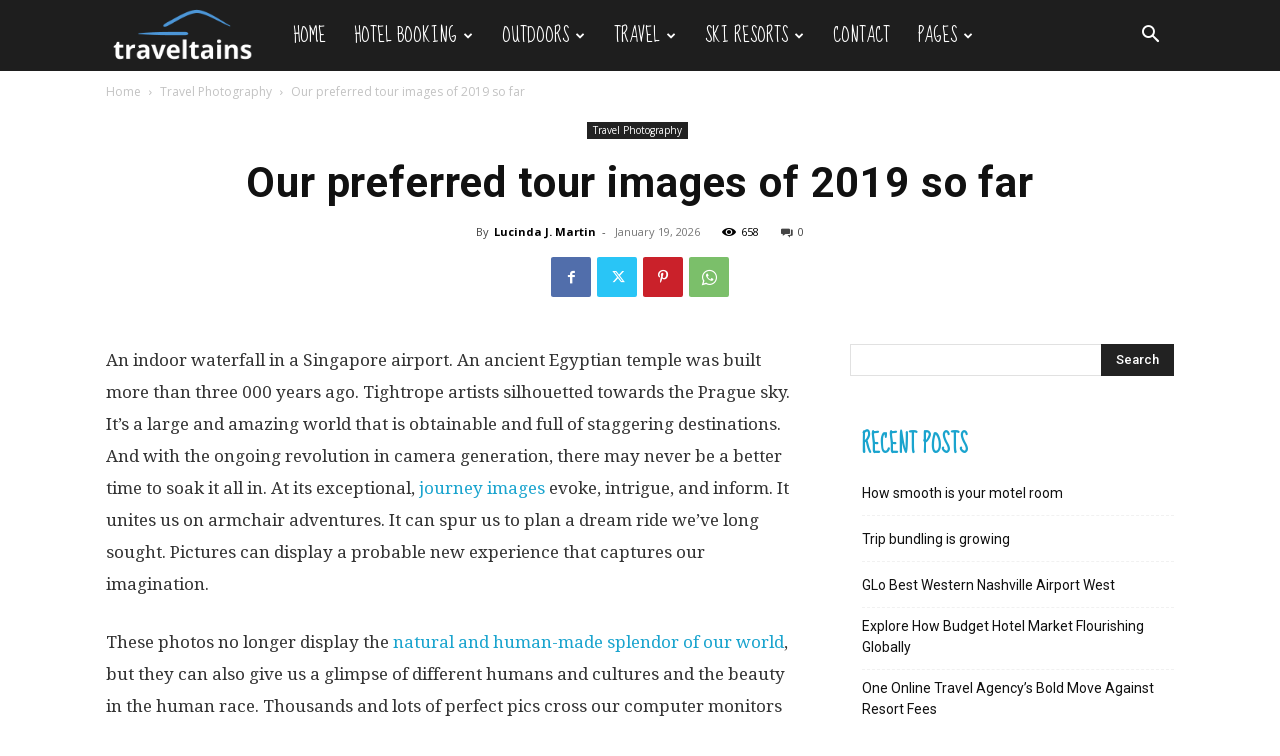

--- FILE ---
content_type: text/css
request_url: https://traveltains.com/wp-content/litespeed/css/62bb5bc7d43fef2253ba88c6d767265a.css?ver=7265a
body_size: -765
content:
.td-travel .td-travel-header{margin-top:-48px!important;margin-bottom:48px!important;height:540px;z-index:0}@media (min-width:768px) and (max-width:1018px){.td-travel .td-travel-header{height:350px}}.td-travel .td-travel-header:before{width:140%!important}.td-travel .td-travel-header:after{content:'';width:100%;height:100%;position:absolute;top:0;left:0;z-index:1!important;opacity:.2;background:#fff;background:-webkit-gradient(linear,left top,left bottom,color-stop(0%,#fff0),color-stop(100%,#000000));background:-webkit-linear-gradient(top,#fff0 0%,#000000 100%);background:linear-gradient(to bottom,#fff0 0%,#000000 100%);filter:progid:DXImageTransform.Microsoft.gradient(startColorstr='#00000000',endColorstr='#000000',GradientType=0)}.td-travel .td-header-style-5 .sf-menu>li>a:hover,.td-travel .td-header-style-5 .sf-menu>.sfHover>a,.td-travel .td-header-style-5 .sf-menu>.current-menu-item>a,.td-travel .td-header-style-5 .sf-menu>.current-menu-ancestor>a,.td-travel .td-header-style-5 .sf-menu>.current-category-ancestor>a{color:#1AA4CE}.td-travel .td-travel-features .td_block_wrap{margin-top:-278px;margin-bottom:26px}@media (min-width:1019px) and (max-width:1140px){.td-travel .td-travel-features .td_block_wrap{margin-top:-261px}}@media (min-width:768px) and (max-width:1018px){.td-travel .td-travel-features .td_block_wrap{margin-top:-209px}}@media (max-width:767px){.td-travel .td-travel-features .td_block_wrap{margin-bottom:0}}.td-travel .td-travel-features .td_module_3{padding:10px!important;background-color:#fff;box-shadow:0 0 5px 1px rgb(0 0 0 / .1);overflow:hidden}@media (max-width:767px){.td-travel .td-travel-features .td_module_3{margin-bottom:20px}}.td-travel .td-travel-features .td_module_3 .td-module-thumb{height:220px}@media (min-width:1019px) and (max-width:1140px){.td-travel .td-travel-features .td_module_3 .td-module-thumb{height:200px}}@media (min-width:768px) and (max-width:1018px){.td-travel .td-travel-features .td_module_3 .td-module-thumb{height:150px}}@media (max-width:767px){.td-travel .td-travel-features .td_module_3 .td-module-thumb{height:auto}}.td-travel .td-header-style-5 .td-main-menu-logo a{line-height:66px}.td-travel .td-header-style-5 .black-menu .sf-menu>li>a{background-color:transparent!important}@media (min-width:768px) and (max-width:1018px){.td-travel .td-header-style-5 ul.sf-menu>.td-menu-item>a{font-size:15px}}.td-travel .block-title a,.td-travel .block-title span,.td-travel .block-title label{padding-top:8px;padding-bottom:2px}.td-travel .td-subcat-filter .td-subcat-dropdown:hover .td-subcat-more{background-color:#222}.td-travel .td_block_wrap .td-subcat-filter{top:5px}.td-travel .td_module_11 .td-read-more{display:none}.td-travel .block-title,.td-travel .td-related-title{margin-bottom:16px}.td-travel .td-related-title>.td-related-left:hover,.td-travel .td-related-title>.td-related-right:hover{color:#757575}.td-travel .td-subcat-filter .td-subcat-dropdown ul{border-width:1px 1px 1px}.td-travel #td-theme-settings .td-skin-buy a{background-color:#1AA4CE}.td-travel .td_block_template_1 .td-related-title .td-cur-simple-item{background-color:#1aa4ce;color:#fff}.td-travel .td_block_template_1 .td-related-title{border-bottom:2px solid #1aa4ce}